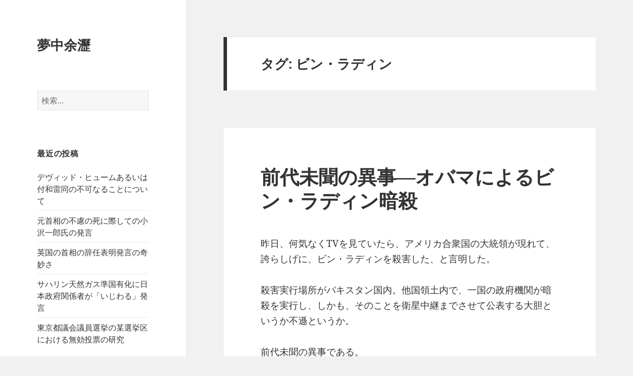

--- FILE ---
content_type: text/html; charset=UTF-8
request_url: https://nassan7.com/tag/%E3%83%93%E3%83%B3%E3%83%BB%E3%83%A9%E3%83%87%E3%82%A3%E3%83%B3/
body_size: 9881
content:
<!DOCTYPE html>
<html lang="ja" class="no-js">
<head>
	<meta charset="UTF-8">
	<meta name="viewport" content="width=device-width, initial-scale=1.0">
	<link rel="profile" href="https://gmpg.org/xfn/11">
	<link rel="pingback" href="https://nassan7.com/wp2/xmlrpc.php">
	<script>(function(html){html.className = html.className.replace(/\bno-js\b/,'js')})(document.documentElement);</script>
<title>ビン・ラディン &#8211; 夢中余瀝</title>
<meta name='robots' content='max-image-preview:large' />
	<style>img:is([sizes="auto" i], [sizes^="auto," i]) { contain-intrinsic-size: 3000px 1500px }</style>
	<link rel="alternate" type="application/rss+xml" title="夢中余瀝 &raquo; フィード" href="https://nassan7.com/feed/" />
<link rel="alternate" type="application/rss+xml" title="夢中余瀝 &raquo; コメントフィード" href="https://nassan7.com/comments/feed/" />
<link rel="alternate" type="application/rss+xml" title="夢中余瀝 &raquo; ビン・ラディン タグのフィード" href="https://nassan7.com/tag/%e3%83%93%e3%83%b3%e3%83%bb%e3%83%a9%e3%83%87%e3%82%a3%e3%83%b3/feed/" />
<script>
window._wpemojiSettings = {"baseUrl":"https:\/\/s.w.org\/images\/core\/emoji\/16.0.1\/72x72\/","ext":".png","svgUrl":"https:\/\/s.w.org\/images\/core\/emoji\/16.0.1\/svg\/","svgExt":".svg","source":{"concatemoji":"https:\/\/nassan7.com\/wp2\/wp-includes\/js\/wp-emoji-release.min.js?ver=6.8.2"}};
/*! This file is auto-generated */
!function(s,n){var o,i,e;function c(e){try{var t={supportTests:e,timestamp:(new Date).valueOf()};sessionStorage.setItem(o,JSON.stringify(t))}catch(e){}}function p(e,t,n){e.clearRect(0,0,e.canvas.width,e.canvas.height),e.fillText(t,0,0);var t=new Uint32Array(e.getImageData(0,0,e.canvas.width,e.canvas.height).data),a=(e.clearRect(0,0,e.canvas.width,e.canvas.height),e.fillText(n,0,0),new Uint32Array(e.getImageData(0,0,e.canvas.width,e.canvas.height).data));return t.every(function(e,t){return e===a[t]})}function u(e,t){e.clearRect(0,0,e.canvas.width,e.canvas.height),e.fillText(t,0,0);for(var n=e.getImageData(16,16,1,1),a=0;a<n.data.length;a++)if(0!==n.data[a])return!1;return!0}function f(e,t,n,a){switch(t){case"flag":return n(e,"\ud83c\udff3\ufe0f\u200d\u26a7\ufe0f","\ud83c\udff3\ufe0f\u200b\u26a7\ufe0f")?!1:!n(e,"\ud83c\udde8\ud83c\uddf6","\ud83c\udde8\u200b\ud83c\uddf6")&&!n(e,"\ud83c\udff4\udb40\udc67\udb40\udc62\udb40\udc65\udb40\udc6e\udb40\udc67\udb40\udc7f","\ud83c\udff4\u200b\udb40\udc67\u200b\udb40\udc62\u200b\udb40\udc65\u200b\udb40\udc6e\u200b\udb40\udc67\u200b\udb40\udc7f");case"emoji":return!a(e,"\ud83e\udedf")}return!1}function g(e,t,n,a){var r="undefined"!=typeof WorkerGlobalScope&&self instanceof WorkerGlobalScope?new OffscreenCanvas(300,150):s.createElement("canvas"),o=r.getContext("2d",{willReadFrequently:!0}),i=(o.textBaseline="top",o.font="600 32px Arial",{});return e.forEach(function(e){i[e]=t(o,e,n,a)}),i}function t(e){var t=s.createElement("script");t.src=e,t.defer=!0,s.head.appendChild(t)}"undefined"!=typeof Promise&&(o="wpEmojiSettingsSupports",i=["flag","emoji"],n.supports={everything:!0,everythingExceptFlag:!0},e=new Promise(function(e){s.addEventListener("DOMContentLoaded",e,{once:!0})}),new Promise(function(t){var n=function(){try{var e=JSON.parse(sessionStorage.getItem(o));if("object"==typeof e&&"number"==typeof e.timestamp&&(new Date).valueOf()<e.timestamp+604800&&"object"==typeof e.supportTests)return e.supportTests}catch(e){}return null}();if(!n){if("undefined"!=typeof Worker&&"undefined"!=typeof OffscreenCanvas&&"undefined"!=typeof URL&&URL.createObjectURL&&"undefined"!=typeof Blob)try{var e="postMessage("+g.toString()+"("+[JSON.stringify(i),f.toString(),p.toString(),u.toString()].join(",")+"));",a=new Blob([e],{type:"text/javascript"}),r=new Worker(URL.createObjectURL(a),{name:"wpTestEmojiSupports"});return void(r.onmessage=function(e){c(n=e.data),r.terminate(),t(n)})}catch(e){}c(n=g(i,f,p,u))}t(n)}).then(function(e){for(var t in e)n.supports[t]=e[t],n.supports.everything=n.supports.everything&&n.supports[t],"flag"!==t&&(n.supports.everythingExceptFlag=n.supports.everythingExceptFlag&&n.supports[t]);n.supports.everythingExceptFlag=n.supports.everythingExceptFlag&&!n.supports.flag,n.DOMReady=!1,n.readyCallback=function(){n.DOMReady=!0}}).then(function(){return e}).then(function(){var e;n.supports.everything||(n.readyCallback(),(e=n.source||{}).concatemoji?t(e.concatemoji):e.wpemoji&&e.twemoji&&(t(e.twemoji),t(e.wpemoji)))}))}((window,document),window._wpemojiSettings);
</script>
<style id='wp-emoji-styles-inline-css'>

	img.wp-smiley, img.emoji {
		display: inline !important;
		border: none !important;
		box-shadow: none !important;
		height: 1em !important;
		width: 1em !important;
		margin: 0 0.07em !important;
		vertical-align: -0.1em !important;
		background: none !important;
		padding: 0 !important;
	}
</style>
<link rel='stylesheet' id='wp-block-library-css' href='https://nassan7.com/wp2/wp-includes/css/dist/block-library/style.min.css?ver=6.8.2' media='all' />
<style id='wp-block-library-theme-inline-css'>
.wp-block-audio :where(figcaption){color:#555;font-size:13px;text-align:center}.is-dark-theme .wp-block-audio :where(figcaption){color:#ffffffa6}.wp-block-audio{margin:0 0 1em}.wp-block-code{border:1px solid #ccc;border-radius:4px;font-family:Menlo,Consolas,monaco,monospace;padding:.8em 1em}.wp-block-embed :where(figcaption){color:#555;font-size:13px;text-align:center}.is-dark-theme .wp-block-embed :where(figcaption){color:#ffffffa6}.wp-block-embed{margin:0 0 1em}.blocks-gallery-caption{color:#555;font-size:13px;text-align:center}.is-dark-theme .blocks-gallery-caption{color:#ffffffa6}:root :where(.wp-block-image figcaption){color:#555;font-size:13px;text-align:center}.is-dark-theme :root :where(.wp-block-image figcaption){color:#ffffffa6}.wp-block-image{margin:0 0 1em}.wp-block-pullquote{border-bottom:4px solid;border-top:4px solid;color:currentColor;margin-bottom:1.75em}.wp-block-pullquote cite,.wp-block-pullquote footer,.wp-block-pullquote__citation{color:currentColor;font-size:.8125em;font-style:normal;text-transform:uppercase}.wp-block-quote{border-left:.25em solid;margin:0 0 1.75em;padding-left:1em}.wp-block-quote cite,.wp-block-quote footer{color:currentColor;font-size:.8125em;font-style:normal;position:relative}.wp-block-quote:where(.has-text-align-right){border-left:none;border-right:.25em solid;padding-left:0;padding-right:1em}.wp-block-quote:where(.has-text-align-center){border:none;padding-left:0}.wp-block-quote.is-large,.wp-block-quote.is-style-large,.wp-block-quote:where(.is-style-plain){border:none}.wp-block-search .wp-block-search__label{font-weight:700}.wp-block-search__button{border:1px solid #ccc;padding:.375em .625em}:where(.wp-block-group.has-background){padding:1.25em 2.375em}.wp-block-separator.has-css-opacity{opacity:.4}.wp-block-separator{border:none;border-bottom:2px solid;margin-left:auto;margin-right:auto}.wp-block-separator.has-alpha-channel-opacity{opacity:1}.wp-block-separator:not(.is-style-wide):not(.is-style-dots){width:100px}.wp-block-separator.has-background:not(.is-style-dots){border-bottom:none;height:1px}.wp-block-separator.has-background:not(.is-style-wide):not(.is-style-dots){height:2px}.wp-block-table{margin:0 0 1em}.wp-block-table td,.wp-block-table th{word-break:normal}.wp-block-table :where(figcaption){color:#555;font-size:13px;text-align:center}.is-dark-theme .wp-block-table :where(figcaption){color:#ffffffa6}.wp-block-video :where(figcaption){color:#555;font-size:13px;text-align:center}.is-dark-theme .wp-block-video :where(figcaption){color:#ffffffa6}.wp-block-video{margin:0 0 1em}:root :where(.wp-block-template-part.has-background){margin-bottom:0;margin-top:0;padding:1.25em 2.375em}
</style>
<style id='classic-theme-styles-inline-css'>
/*! This file is auto-generated */
.wp-block-button__link{color:#fff;background-color:#32373c;border-radius:9999px;box-shadow:none;text-decoration:none;padding:calc(.667em + 2px) calc(1.333em + 2px);font-size:1.125em}.wp-block-file__button{background:#32373c;color:#fff;text-decoration:none}
</style>
<style id='global-styles-inline-css'>
:root{--wp--preset--aspect-ratio--square: 1;--wp--preset--aspect-ratio--4-3: 4/3;--wp--preset--aspect-ratio--3-4: 3/4;--wp--preset--aspect-ratio--3-2: 3/2;--wp--preset--aspect-ratio--2-3: 2/3;--wp--preset--aspect-ratio--16-9: 16/9;--wp--preset--aspect-ratio--9-16: 9/16;--wp--preset--color--black: #000000;--wp--preset--color--cyan-bluish-gray: #abb8c3;--wp--preset--color--white: #fff;--wp--preset--color--pale-pink: #f78da7;--wp--preset--color--vivid-red: #cf2e2e;--wp--preset--color--luminous-vivid-orange: #ff6900;--wp--preset--color--luminous-vivid-amber: #fcb900;--wp--preset--color--light-green-cyan: #7bdcb5;--wp--preset--color--vivid-green-cyan: #00d084;--wp--preset--color--pale-cyan-blue: #8ed1fc;--wp--preset--color--vivid-cyan-blue: #0693e3;--wp--preset--color--vivid-purple: #9b51e0;--wp--preset--color--dark-gray: #111;--wp--preset--color--light-gray: #f1f1f1;--wp--preset--color--yellow: #f4ca16;--wp--preset--color--dark-brown: #352712;--wp--preset--color--medium-pink: #e53b51;--wp--preset--color--light-pink: #ffe5d1;--wp--preset--color--dark-purple: #2e2256;--wp--preset--color--purple: #674970;--wp--preset--color--blue-gray: #22313f;--wp--preset--color--bright-blue: #55c3dc;--wp--preset--color--light-blue: #e9f2f9;--wp--preset--gradient--vivid-cyan-blue-to-vivid-purple: linear-gradient(135deg,rgba(6,147,227,1) 0%,rgb(155,81,224) 100%);--wp--preset--gradient--light-green-cyan-to-vivid-green-cyan: linear-gradient(135deg,rgb(122,220,180) 0%,rgb(0,208,130) 100%);--wp--preset--gradient--luminous-vivid-amber-to-luminous-vivid-orange: linear-gradient(135deg,rgba(252,185,0,1) 0%,rgba(255,105,0,1) 100%);--wp--preset--gradient--luminous-vivid-orange-to-vivid-red: linear-gradient(135deg,rgba(255,105,0,1) 0%,rgb(207,46,46) 100%);--wp--preset--gradient--very-light-gray-to-cyan-bluish-gray: linear-gradient(135deg,rgb(238,238,238) 0%,rgb(169,184,195) 100%);--wp--preset--gradient--cool-to-warm-spectrum: linear-gradient(135deg,rgb(74,234,220) 0%,rgb(151,120,209) 20%,rgb(207,42,186) 40%,rgb(238,44,130) 60%,rgb(251,105,98) 80%,rgb(254,248,76) 100%);--wp--preset--gradient--blush-light-purple: linear-gradient(135deg,rgb(255,206,236) 0%,rgb(152,150,240) 100%);--wp--preset--gradient--blush-bordeaux: linear-gradient(135deg,rgb(254,205,165) 0%,rgb(254,45,45) 50%,rgb(107,0,62) 100%);--wp--preset--gradient--luminous-dusk: linear-gradient(135deg,rgb(255,203,112) 0%,rgb(199,81,192) 50%,rgb(65,88,208) 100%);--wp--preset--gradient--pale-ocean: linear-gradient(135deg,rgb(255,245,203) 0%,rgb(182,227,212) 50%,rgb(51,167,181) 100%);--wp--preset--gradient--electric-grass: linear-gradient(135deg,rgb(202,248,128) 0%,rgb(113,206,126) 100%);--wp--preset--gradient--midnight: linear-gradient(135deg,rgb(2,3,129) 0%,rgb(40,116,252) 100%);--wp--preset--gradient--dark-gray-gradient-gradient: linear-gradient(90deg, rgba(17,17,17,1) 0%, rgba(42,42,42,1) 100%);--wp--preset--gradient--light-gray-gradient: linear-gradient(90deg, rgba(241,241,241,1) 0%, rgba(215,215,215,1) 100%);--wp--preset--gradient--white-gradient: linear-gradient(90deg, rgba(255,255,255,1) 0%, rgba(230,230,230,1) 100%);--wp--preset--gradient--yellow-gradient: linear-gradient(90deg, rgba(244,202,22,1) 0%, rgba(205,168,10,1) 100%);--wp--preset--gradient--dark-brown-gradient: linear-gradient(90deg, rgba(53,39,18,1) 0%, rgba(91,67,31,1) 100%);--wp--preset--gradient--medium-pink-gradient: linear-gradient(90deg, rgba(229,59,81,1) 0%, rgba(209,28,51,1) 100%);--wp--preset--gradient--light-pink-gradient: linear-gradient(90deg, rgba(255,229,209,1) 0%, rgba(255,200,158,1) 100%);--wp--preset--gradient--dark-purple-gradient: linear-gradient(90deg, rgba(46,34,86,1) 0%, rgba(66,48,123,1) 100%);--wp--preset--gradient--purple-gradient: linear-gradient(90deg, rgba(103,73,112,1) 0%, rgba(131,93,143,1) 100%);--wp--preset--gradient--blue-gray-gradient: linear-gradient(90deg, rgba(34,49,63,1) 0%, rgba(52,75,96,1) 100%);--wp--preset--gradient--bright-blue-gradient: linear-gradient(90deg, rgba(85,195,220,1) 0%, rgba(43,180,211,1) 100%);--wp--preset--gradient--light-blue-gradient: linear-gradient(90deg, rgba(233,242,249,1) 0%, rgba(193,218,238,1) 100%);--wp--preset--font-size--small: 13px;--wp--preset--font-size--medium: 20px;--wp--preset--font-size--large: 36px;--wp--preset--font-size--x-large: 42px;--wp--preset--spacing--20: 0.44rem;--wp--preset--spacing--30: 0.67rem;--wp--preset--spacing--40: 1rem;--wp--preset--spacing--50: 1.5rem;--wp--preset--spacing--60: 2.25rem;--wp--preset--spacing--70: 3.38rem;--wp--preset--spacing--80: 5.06rem;--wp--preset--shadow--natural: 6px 6px 9px rgba(0, 0, 0, 0.2);--wp--preset--shadow--deep: 12px 12px 50px rgba(0, 0, 0, 0.4);--wp--preset--shadow--sharp: 6px 6px 0px rgba(0, 0, 0, 0.2);--wp--preset--shadow--outlined: 6px 6px 0px -3px rgba(255, 255, 255, 1), 6px 6px rgba(0, 0, 0, 1);--wp--preset--shadow--crisp: 6px 6px 0px rgba(0, 0, 0, 1);}:where(.is-layout-flex){gap: 0.5em;}:where(.is-layout-grid){gap: 0.5em;}body .is-layout-flex{display: flex;}.is-layout-flex{flex-wrap: wrap;align-items: center;}.is-layout-flex > :is(*, div){margin: 0;}body .is-layout-grid{display: grid;}.is-layout-grid > :is(*, div){margin: 0;}:where(.wp-block-columns.is-layout-flex){gap: 2em;}:where(.wp-block-columns.is-layout-grid){gap: 2em;}:where(.wp-block-post-template.is-layout-flex){gap: 1.25em;}:where(.wp-block-post-template.is-layout-grid){gap: 1.25em;}.has-black-color{color: var(--wp--preset--color--black) !important;}.has-cyan-bluish-gray-color{color: var(--wp--preset--color--cyan-bluish-gray) !important;}.has-white-color{color: var(--wp--preset--color--white) !important;}.has-pale-pink-color{color: var(--wp--preset--color--pale-pink) !important;}.has-vivid-red-color{color: var(--wp--preset--color--vivid-red) !important;}.has-luminous-vivid-orange-color{color: var(--wp--preset--color--luminous-vivid-orange) !important;}.has-luminous-vivid-amber-color{color: var(--wp--preset--color--luminous-vivid-amber) !important;}.has-light-green-cyan-color{color: var(--wp--preset--color--light-green-cyan) !important;}.has-vivid-green-cyan-color{color: var(--wp--preset--color--vivid-green-cyan) !important;}.has-pale-cyan-blue-color{color: var(--wp--preset--color--pale-cyan-blue) !important;}.has-vivid-cyan-blue-color{color: var(--wp--preset--color--vivid-cyan-blue) !important;}.has-vivid-purple-color{color: var(--wp--preset--color--vivid-purple) !important;}.has-black-background-color{background-color: var(--wp--preset--color--black) !important;}.has-cyan-bluish-gray-background-color{background-color: var(--wp--preset--color--cyan-bluish-gray) !important;}.has-white-background-color{background-color: var(--wp--preset--color--white) !important;}.has-pale-pink-background-color{background-color: var(--wp--preset--color--pale-pink) !important;}.has-vivid-red-background-color{background-color: var(--wp--preset--color--vivid-red) !important;}.has-luminous-vivid-orange-background-color{background-color: var(--wp--preset--color--luminous-vivid-orange) !important;}.has-luminous-vivid-amber-background-color{background-color: var(--wp--preset--color--luminous-vivid-amber) !important;}.has-light-green-cyan-background-color{background-color: var(--wp--preset--color--light-green-cyan) !important;}.has-vivid-green-cyan-background-color{background-color: var(--wp--preset--color--vivid-green-cyan) !important;}.has-pale-cyan-blue-background-color{background-color: var(--wp--preset--color--pale-cyan-blue) !important;}.has-vivid-cyan-blue-background-color{background-color: var(--wp--preset--color--vivid-cyan-blue) !important;}.has-vivid-purple-background-color{background-color: var(--wp--preset--color--vivid-purple) !important;}.has-black-border-color{border-color: var(--wp--preset--color--black) !important;}.has-cyan-bluish-gray-border-color{border-color: var(--wp--preset--color--cyan-bluish-gray) !important;}.has-white-border-color{border-color: var(--wp--preset--color--white) !important;}.has-pale-pink-border-color{border-color: var(--wp--preset--color--pale-pink) !important;}.has-vivid-red-border-color{border-color: var(--wp--preset--color--vivid-red) !important;}.has-luminous-vivid-orange-border-color{border-color: var(--wp--preset--color--luminous-vivid-orange) !important;}.has-luminous-vivid-amber-border-color{border-color: var(--wp--preset--color--luminous-vivid-amber) !important;}.has-light-green-cyan-border-color{border-color: var(--wp--preset--color--light-green-cyan) !important;}.has-vivid-green-cyan-border-color{border-color: var(--wp--preset--color--vivid-green-cyan) !important;}.has-pale-cyan-blue-border-color{border-color: var(--wp--preset--color--pale-cyan-blue) !important;}.has-vivid-cyan-blue-border-color{border-color: var(--wp--preset--color--vivid-cyan-blue) !important;}.has-vivid-purple-border-color{border-color: var(--wp--preset--color--vivid-purple) !important;}.has-vivid-cyan-blue-to-vivid-purple-gradient-background{background: var(--wp--preset--gradient--vivid-cyan-blue-to-vivid-purple) !important;}.has-light-green-cyan-to-vivid-green-cyan-gradient-background{background: var(--wp--preset--gradient--light-green-cyan-to-vivid-green-cyan) !important;}.has-luminous-vivid-amber-to-luminous-vivid-orange-gradient-background{background: var(--wp--preset--gradient--luminous-vivid-amber-to-luminous-vivid-orange) !important;}.has-luminous-vivid-orange-to-vivid-red-gradient-background{background: var(--wp--preset--gradient--luminous-vivid-orange-to-vivid-red) !important;}.has-very-light-gray-to-cyan-bluish-gray-gradient-background{background: var(--wp--preset--gradient--very-light-gray-to-cyan-bluish-gray) !important;}.has-cool-to-warm-spectrum-gradient-background{background: var(--wp--preset--gradient--cool-to-warm-spectrum) !important;}.has-blush-light-purple-gradient-background{background: var(--wp--preset--gradient--blush-light-purple) !important;}.has-blush-bordeaux-gradient-background{background: var(--wp--preset--gradient--blush-bordeaux) !important;}.has-luminous-dusk-gradient-background{background: var(--wp--preset--gradient--luminous-dusk) !important;}.has-pale-ocean-gradient-background{background: var(--wp--preset--gradient--pale-ocean) !important;}.has-electric-grass-gradient-background{background: var(--wp--preset--gradient--electric-grass) !important;}.has-midnight-gradient-background{background: var(--wp--preset--gradient--midnight) !important;}.has-small-font-size{font-size: var(--wp--preset--font-size--small) !important;}.has-medium-font-size{font-size: var(--wp--preset--font-size--medium) !important;}.has-large-font-size{font-size: var(--wp--preset--font-size--large) !important;}.has-x-large-font-size{font-size: var(--wp--preset--font-size--x-large) !important;}
:where(.wp-block-post-template.is-layout-flex){gap: 1.25em;}:where(.wp-block-post-template.is-layout-grid){gap: 1.25em;}
:where(.wp-block-columns.is-layout-flex){gap: 2em;}:where(.wp-block-columns.is-layout-grid){gap: 2em;}
:root :where(.wp-block-pullquote){font-size: 1.5em;line-height: 1.6;}
</style>
<link rel='stylesheet' id='twentyfifteen-fonts-css' href='https://nassan7.com/wp2/wp-content/themes/twentyfifteen/assets/fonts/noto-sans-plus-noto-serif-plus-inconsolata.css?ver=20230328' media='all' />
<link rel='stylesheet' id='genericons-css' href='https://nassan7.com/wp2/wp-content/themes/twentyfifteen/genericons/genericons.css?ver=20201026' media='all' />
<link rel='stylesheet' id='twentyfifteen-style-css' href='https://nassan7.com/wp2/wp-content/themes/twentyfifteen/style.css?ver=20250415' media='all' />
<link rel='stylesheet' id='twentyfifteen-block-style-css' href='https://nassan7.com/wp2/wp-content/themes/twentyfifteen/css/blocks.css?ver=20240715' media='all' />
<script src="https://nassan7.com/wp2/wp-includes/js/jquery/jquery.min.js?ver=3.7.1" id="jquery-core-js"></script>
<script src="https://nassan7.com/wp2/wp-includes/js/jquery/jquery-migrate.min.js?ver=3.4.1" id="jquery-migrate-js"></script>
<script id="twentyfifteen-script-js-extra">
var screenReaderText = {"expand":"<span class=\"screen-reader-text\">\u30b5\u30d6\u30e1\u30cb\u30e5\u30fc\u3092\u5c55\u958b<\/span>","collapse":"<span class=\"screen-reader-text\">\u30b5\u30d6\u30e1\u30cb\u30e5\u30fc\u3092\u9589\u3058\u308b<\/span>"};
</script>
<script src="https://nassan7.com/wp2/wp-content/themes/twentyfifteen/js/functions.js?ver=20250303" id="twentyfifteen-script-js" defer data-wp-strategy="defer"></script>
<link rel="https://api.w.org/" href="https://nassan7.com/wp-json/" /><link rel="alternate" title="JSON" type="application/json" href="https://nassan7.com/wp-json/wp/v2/tags/83" /><link rel="EditURI" type="application/rsd+xml" title="RSD" href="https://nassan7.com/wp2/xmlrpc.php?rsd" />
<meta name="generator" content="WordPress 6.8.2" />
</head>

<body class="archive tag tag-83 wp-embed-responsive wp-theme-twentyfifteen">
<div id="page" class="hfeed site">
	<a class="skip-link screen-reader-text" href="#content">
		コンテンツへスキップ	</a>

	<div id="sidebar" class="sidebar">
		<header id="masthead" class="site-header">
			<div class="site-branding">
										<p class="site-title"><a href="https://nassan7.com/" rel="home" >夢中余瀝</a></p>
										<button class="secondary-toggle">﻿メニューとウィジェット</button>
			</div><!-- .site-branding -->
		</header><!-- .site-header -->

			<div id="secondary" class="secondary">

		
		
					<div id="widget-area" class="widget-area" role="complementary">
				<aside id="search-2" class="widget widget_search"><form role="search" method="get" class="search-form" action="https://nassan7.com/">
				<label>
					<span class="screen-reader-text">検索:</span>
					<input type="search" class="search-field" placeholder="検索&hellip;" value="" name="s" />
				</label>
				<input type="submit" class="search-submit screen-reader-text" value="検索" />
			</form></aside>
		<aside id="recent-posts-2" class="widget widget_recent_entries">
		<h2 class="widget-title">最近の投稿</h2><nav aria-label="最近の投稿">
		<ul>
											<li>
					<a href="https://nassan7.com/2023/06/08/david-hume/">デヴィッド・ヒュームあるいは付和雷同の不可なることについて</a>
									</li>
											<li>
					<a href="https://nassan7.com/2022/08/05/%e5%85%83%e9%a6%96%e7%9b%b8%e3%81%ae%e4%b8%8d%e6%85%ae%e3%81%ae%e6%ad%bb%e3%81%ab%e9%9a%9b%e3%81%97%e3%81%a6%e3%81%ae%e5%b0%8f%e6%b2%a2%e4%b8%80%e9%83%8e%e6%b0%8f%e3%81%ae%e7%99%ba%e8%a8%80/">元首相の不慮の死に際しての小沢一郎氏の発言</a>
									</li>
											<li>
					<a href="https://nassan7.com/2022/07/09/resignation-of-british-prime-minister/">英国の首相の辞任表明発言の奇妙さ</a>
									</li>
											<li>
					<a href="https://nassan7.com/2022/07/08/sakhalin-lng-russia-government/">サハリン天然ガス準国有化に日本政府関係者が「いじわる」発言</a>
									</li>
											<li>
					<a href="https://nassan7.com/2021/07/07/invalid-votes-in-recent-election-of-tokyo-metropolitan-assembly/">東京都議会議員選挙の某選挙区における無効投票の研究</a>
									</li>
					</ul>

		</nav></aside><aside id="calendar-2" class="widget widget_calendar"><div id="calendar_wrap" class="calendar_wrap"><table id="wp-calendar" class="wp-calendar-table">
	<caption>2025年7月</caption>
	<thead>
	<tr>
		<th scope="col" aria-label="月曜日">月</th>
		<th scope="col" aria-label="火曜日">火</th>
		<th scope="col" aria-label="水曜日">水</th>
		<th scope="col" aria-label="木曜日">木</th>
		<th scope="col" aria-label="金曜日">金</th>
		<th scope="col" aria-label="土曜日">土</th>
		<th scope="col" aria-label="日曜日">日</th>
	</tr>
	</thead>
	<tbody>
	<tr>
		<td colspan="1" class="pad">&nbsp;</td><td>1</td><td>2</td><td>3</td><td>4</td><td>5</td><td>6</td>
	</tr>
	<tr>
		<td>7</td><td>8</td><td>9</td><td>10</td><td>11</td><td>12</td><td>13</td>
	</tr>
	<tr>
		<td>14</td><td>15</td><td>16</td><td>17</td><td>18</td><td id="today">19</td><td>20</td>
	</tr>
	<tr>
		<td>21</td><td>22</td><td>23</td><td>24</td><td>25</td><td>26</td><td>27</td>
	</tr>
	<tr>
		<td>28</td><td>29</td><td>30</td><td>31</td>
		<td class="pad" colspan="3">&nbsp;</td>
	</tr>
	</tbody>
	</table><nav aria-label="前と次の月" class="wp-calendar-nav">
		<span class="wp-calendar-nav-prev"><a href="https://nassan7.com/2023/06/">&laquo; 6月</a></span>
		<span class="pad">&nbsp;</span>
		<span class="wp-calendar-nav-next">&nbsp;</span>
	</nav></div></aside><aside id="archives-2" class="widget widget_archive"><h2 class="widget-title">アーカイブ</h2><nav aria-label="アーカイブ">
			<ul>
					<li><a href='https://nassan7.com/2023/06/'>2023年6月</a></li>
	<li><a href='https://nassan7.com/2022/08/'>2022年8月</a></li>
	<li><a href='https://nassan7.com/2022/07/'>2022年7月</a></li>
	<li><a href='https://nassan7.com/2021/07/'>2021年7月</a></li>
	<li><a href='https://nassan7.com/2021/06/'>2021年6月</a></li>
	<li><a href='https://nassan7.com/2021/05/'>2021年5月</a></li>
	<li><a href='https://nassan7.com/2021/04/'>2021年4月</a></li>
	<li><a href='https://nassan7.com/2021/03/'>2021年3月</a></li>
	<li><a href='https://nassan7.com/2021/02/'>2021年2月</a></li>
	<li><a href='https://nassan7.com/2021/01/'>2021年1月</a></li>
	<li><a href='https://nassan7.com/2020/12/'>2020年12月</a></li>
	<li><a href='https://nassan7.com/2020/11/'>2020年11月</a></li>
	<li><a href='https://nassan7.com/2020/10/'>2020年10月</a></li>
	<li><a href='https://nassan7.com/2020/09/'>2020年9月</a></li>
	<li><a href='https://nassan7.com/2020/08/'>2020年8月</a></li>
	<li><a href='https://nassan7.com/2020/07/'>2020年7月</a></li>
	<li><a href='https://nassan7.com/2020/06/'>2020年6月</a></li>
	<li><a href='https://nassan7.com/2020/03/'>2020年3月</a></li>
	<li><a href='https://nassan7.com/2020/01/'>2020年1月</a></li>
	<li><a href='https://nassan7.com/2019/12/'>2019年12月</a></li>
	<li><a href='https://nassan7.com/2019/10/'>2019年10月</a></li>
	<li><a href='https://nassan7.com/2019/09/'>2019年9月</a></li>
	<li><a href='https://nassan7.com/2019/08/'>2019年8月</a></li>
	<li><a href='https://nassan7.com/2015/03/'>2015年3月</a></li>
	<li><a href='https://nassan7.com/2015/01/'>2015年1月</a></li>
	<li><a href='https://nassan7.com/2012/12/'>2012年12月</a></li>
	<li><a href='https://nassan7.com/2012/11/'>2012年11月</a></li>
	<li><a href='https://nassan7.com/2012/08/'>2012年8月</a></li>
	<li><a href='https://nassan7.com/2012/07/'>2012年7月</a></li>
	<li><a href='https://nassan7.com/2012/06/'>2012年6月</a></li>
	<li><a href='https://nassan7.com/2012/05/'>2012年5月</a></li>
	<li><a href='https://nassan7.com/2012/04/'>2012年4月</a></li>
	<li><a href='https://nassan7.com/2012/03/'>2012年3月</a></li>
	<li><a href='https://nassan7.com/2012/02/'>2012年2月</a></li>
	<li><a href='https://nassan7.com/2012/01/'>2012年1月</a></li>
	<li><a href='https://nassan7.com/2011/12/'>2011年12月</a></li>
	<li><a href='https://nassan7.com/2011/10/'>2011年10月</a></li>
	<li><a href='https://nassan7.com/2011/09/'>2011年9月</a></li>
	<li><a href='https://nassan7.com/2011/06/'>2011年6月</a></li>
	<li><a href='https://nassan7.com/2011/05/'>2011年5月</a></li>
	<li><a href='https://nassan7.com/2011/04/'>2011年4月</a></li>
	<li><a href='https://nassan7.com/2011/03/'>2011年3月</a></li>
	<li><a href='https://nassan7.com/2011/02/'>2011年2月</a></li>
	<li><a href='https://nassan7.com/2011/01/'>2011年1月</a></li>
	<li><a href='https://nassan7.com/2010/12/'>2010年12月</a></li>
	<li><a href='https://nassan7.com/2010/11/'>2010年11月</a></li>
	<li><a href='https://nassan7.com/2010/10/'>2010年10月</a></li>
	<li><a href='https://nassan7.com/2010/09/'>2010年9月</a></li>
			</ul>

			</nav></aside><aside id="categories-2" class="widget widget_categories"><h2 class="widget-title">カテゴリー</h2><nav aria-label="カテゴリー">
			<ul>
					<li class="cat-item cat-item-2"><a href="https://nassan7.com/category/etc/">その他</a>
</li>
	<li class="cat-item cat-item-355"><a href="https://nassan7.com/category/internet/">インターネット</a>
</li>
	<li class="cat-item cat-item-3"><a href="https://nassan7.com/category/computer/">コンピュータ</a>
</li>
	<li class="cat-item cat-item-4"><a href="https://nassan7.com/category/mass-media/">マスコミ</a>
</li>
	<li class="cat-item cat-item-383"><a href="https://nassan7.com/category/%e5%b1%b1%e7%99%bb%e3%82%8a/">山登り</a>
</li>
	<li class="cat-item cat-item-5"><a href="https://nassan7.com/category/politics/">政治</a>
</li>
	<li class="cat-item cat-item-6"><a href="https://nassan7.com/category/movie/">映画</a>
</li>
	<li class="cat-item cat-item-1"><a href="https://nassan7.com/category/%e6%9c%aa%e5%88%86%e9%a1%9e/">未分類</a>
</li>
	<li class="cat-item cat-item-7"><a href="https://nassan7.com/category/history/">歴史</a>
</li>
	<li class="cat-item cat-item-8"><a href="https://nassan7.com/category/social-affairs/">社会</a>
</li>
	<li class="cat-item cat-item-9"><a href="https://nassan7.com/category/economy/">経済</a>
</li>
			</ul>

			</nav></aside>			</div><!-- .widget-area -->
		
	</div><!-- .secondary -->

	</div><!-- .sidebar -->

	<div id="content" class="site-content">

	<section id="primary" class="content-area">
		<main id="main" class="site-main">

		
			<header class="page-header">
				<h1 class="page-title">タグ: <span>ビン・ラディン</span></h1>			</header><!-- .page-header -->

			
<article id="post-1034" class="post-1034 post type-post status-publish format-standard hentry category-politics category-history tag-10 tag-44 tag-56 tag-64 tag-74 tag-83 tag-147 tag-296">
	
	<header class="entry-header">
		<h2 class="entry-title"><a href="https://nassan7.com/2011/05/03/assassination-bin-ladin-by-barack-hussein-obama/" rel="bookmark">前代未聞の異事—オバマによるビン・ラディン暗殺</a></h2>	</header><!-- .entry-header -->

	<div class="entry-content">
		<p>昨日、何気なくTVを見ていたら、アメリカ合衆国の大統領が現れて、誇らしげに、ビン・ラディンを殺害した、と言明した。</p>
<p>殺害実行場所がパキスタン国内。他国領土内で、一国の政府機関が暗殺を実行し、しかも、そのことを衛星中継までさせて公表する大胆というか不遜というか。</p>
<p>前代未聞の異事である。</p>
<p>暗殺そのものは、そのことの当否は別として、昔からあるもので、古くは、荊軻（けいか）という刺客が、秦王・政（後の始皇帝）を暗殺しようとして失敗したことが「史記」に見えるし、近くは、第一次世界大戦開戦の原因となったオーストリア＝ハンガリー皇太子のセルビア人による暗殺（サラエボ事件）も有名であるが。しかし、いずれの場合も、弱い立場にあると感じた者が強者を倒そうとする、「窮鼠猫を噛む」とでもいうべき状況の中で、企図され実行されたものである。</p>
<p>アメリカ合衆国といえば、史上空前のパワーを誇る超大国であることは誰しも認めることだが、その超大国が、刺客を遠い他国に派遣して、いかに影響力がある人物とはいえ、一個人の暗殺を実行させるとは、いったい全体どうなっているのだろうか。名高い暗殺事件とは状況が逆さまだ。いわば、窮鼠ならぬ、「窮猫鼠を噛む」のたぐいである。</p>
<p>それほどアメリカはビン・ラディンが怖いのか。あるいは憎いのか。</p>
<p>アメリカには例の９・１１事件への復讐という意味があるのだろうが、「法の下の平等」や「法の適正な手続き」を柱とする民主主義の本家本元を自認する国が、裁判をやるでもなくいきなり刺客を派遣して殺人に及ぶという、適正な手続きもへったくれもあったものではない振る舞いに及ぶとは、いったいどういうことなのか。</p>
<p>ここまで書いてきて、強大な権力者による影響力ある個人の暗殺ということでは共通項がある、スターリンによるトロツキー暗殺のことが浮かんだ。スターリンは政敵トロツキーを、その亡命地のメキシコまで手を伸ばして暗殺した。しかし、当時、スターリン自身はもちろんのこと、ソ連政府もトロツキー暗殺との関わりを認めることなどなかった。</p>
<p>これと比べて、オバマによるビン・ラディン暗殺が異様なのは、上にも書いたとおり、暗殺直後に、暗殺の命令者が公然と名乗りを上げ、恬として恥じる様子もないことである。</p>
<p>超大国の権力者としての自信のなせる技なのか、それとも、あるいは、単なる無知なのか。</p>
<p>いずれにしても、オバマは、これで、憎しみと暴力の果てしない連鎖反応というパンドラの箱を開けてしまったことは間違いない。</p>
	</div><!-- .entry-content -->

	
	<footer class="entry-footer">
		<span class="posted-on"><span class="screen-reader-text">投稿日: </span><a href="https://nassan7.com/2011/05/03/assassination-bin-ladin-by-barack-hussein-obama/" rel="bookmark"><time class="entry-date published updated" datetime="2011-05-03T10:28:06+09:00">2011年5月3日</time></a></span><span class="cat-links"><span class="screen-reader-text">カテゴリー </span><a href="https://nassan7.com/category/politics/" rel="category tag">政治</a>, <a href="https://nassan7.com/category/history/" rel="category tag">歴史</a></span><span class="tags-links"><span class="screen-reader-text">タグ </span><a href="https://nassan7.com/tag/9%e3%83%bb11%e4%ba%8b%e4%bb%b6/" rel="tag">9・11事件</a>, <a href="https://nassan7.com/tag/%e3%82%aa%e3%83%90%e3%83%9e/" rel="tag">オバマ</a>, <a href="https://nassan7.com/tag/%e3%82%b5%e3%83%a9%e3%82%a8%e3%83%9c%e4%ba%8b%e4%bb%b6/" rel="tag">サラエボ事件</a>, <a href="https://nassan7.com/tag/%e3%82%b9%e3%82%bf%e3%83%bc%e3%83%aa%e3%83%b3/" rel="tag">スターリン</a>, <a href="https://nassan7.com/tag/%e3%83%88%e3%83%ad%e3%83%84%e3%82%ad%e3%83%bc/" rel="tag">トロツキー</a>, <a href="https://nassan7.com/tag/%e3%83%93%e3%83%b3%e3%83%bb%e3%83%a9%e3%83%87%e3%82%a3%e3%83%b3/" rel="tag">ビン・ラディン</a>, <a href="https://nassan7.com/tag/%e5%8f%b2%e8%a8%98/" rel="tag">史記</a>, <a href="https://nassan7.com/tag/%e8%8d%8a%e8%bb%bb/" rel="tag">荊軻</a></span>			</footer><!-- .entry-footer -->

</article><!-- #post-1034 -->

		</main><!-- .site-main -->
	</section><!-- .content-area -->


	</div><!-- .site-content -->

	<footer id="colophon" class="site-footer">
		<div class="site-info">
									<a href="https://ja.wordpress.org/" class="imprint">
				Proudly powered by WordPress			</a>
		</div><!-- .site-info -->
	</footer><!-- .site-footer -->

</div><!-- .site -->

<script type="speculationrules">
{"prefetch":[{"source":"document","where":{"and":[{"href_matches":"\/*"},{"not":{"href_matches":["\/wp2\/wp-*.php","\/wp2\/wp-admin\/*","\/wp2\/wp-content\/uploads\/*","\/wp2\/wp-content\/*","\/wp2\/wp-content\/plugins\/*","\/wp2\/wp-content\/themes\/twentyfifteen\/*","\/*\\?(.+)"]}},{"not":{"selector_matches":"a[rel~=\"nofollow\"]"}},{"not":{"selector_matches":".no-prefetch, .no-prefetch a"}}]},"eagerness":"conservative"}]}
</script>

</body>
</html><!-- WP Fastest Cache file was created in 1.582 seconds, on 2025年7月19日 @ 04:11 -->